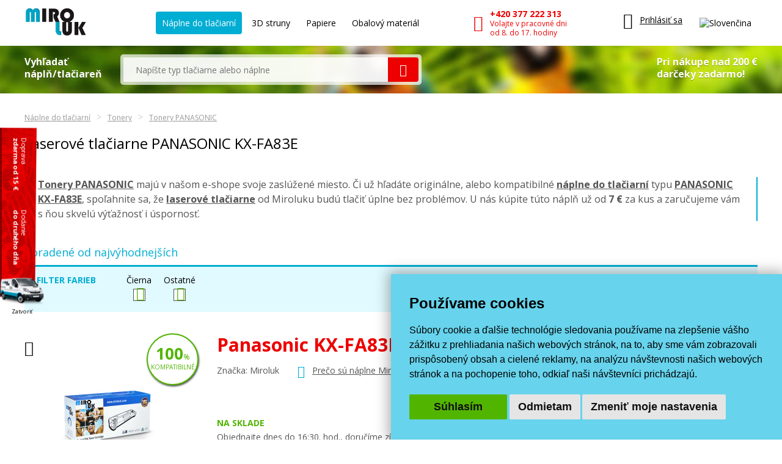

--- FILE ---
content_type: text/html; charset=windows-1250
request_url: https://www.miroluk.sk/eshop-kategorie-panasonic-kx-fa83e.html
body_size: 9798
content:
<!DOCTYPE html>
<html lang="sk">
<head>

	<base href="https://www.miroluk.sk/">
	
		<script>
		(function(w) {
			var stack = [];
			var fnStack = {};
			w.jQuery = w.$ = function(fn) {
				stack.push(fn);
			};
			w.$.fn = fnStack;
			w.$$$ = function() {
				Object.keys(fnStack).forEach(function(index) {
					var val = fnStack[index];
					w.jQuery.fn[index] = val;
				});
				stack.forEach(function(fn) {
					try {
						fn.call(w);
					} catch (error) {
						console.error('Caught error in forequery handler: ', error);
					}
				});
				delete w.$$$;
			};
		})(window);
	</script>
	
<title>Laserové tlačiarne PANASONIC KX-FA83E | Miroluk</title>
	
<meta charset="windows-1250" /><link rel="shortcut icon" href="imgs/favicon.png" type="image/png" /><meta name="robots" content="index, follow" /><meta name="description" content="Hľadáte originálny alebo kompatibilný toner PANASONIC KX-FA83E? Na Miroluku nájdete skutočnú kvalitu už od ceny 7 € za kus." />
<meta name="author" content="Miroluk s. r. o." />
<meta name="generator" content="CMS Animato (www.animato.cz)" />
<link rel='canonical' href='https://www.miroluk.sk/eshop-kategorie-panasonic-kx-fa83e.html' />
<link rel='alternate' hreflang='cs' href='https://www.miroluk.cz/eshop-kategorie-panasonic-kx-fa83e.html'  />
<meta http-equiv='content-language' content='sk'>

<script>window.pswpCssLnk="https://shared.animato.cz/imgs_system/photoswipe/default-skin/bundle.css";</script>

<style type="text/css">.formAutoValReady {font-style:italic; color:#666666;}</style>
<meta name="msvalidate.01" content="CDC7F4C5AFDAEFD9F2FF3301C92C9F7B" /><meta name="google-site-verification" content="HwNb342a4hq9teBgulRQIpEGMyMQFJ7UQbj0lg5PTkU" /><meta name="seznam-wmt" content="1gncJSBbHBTKpbqeIpvs1TD5aTCO2E0S" />
<!-- Global site tag (gtag.js) - Google Analytics -->				
				<script>
					window.dataLayer = window.dataLayer || [];
					function gtag(){dataLayer.push(arguments);}
					gtag("consent", "default", {
						"ad_storage": "denied",
						"ad_user_data": "denied",
						"ad_personalization": "denied",
						"analytics_storage": "granted",
						"wait_for_update": 500,
					});
				</script>
				<script async src="https://www.googletagmanager.com/gtag/js?id=G-NMGM6PNS7P"></script>
				<script>
				
					gtag("js", new Date());
					
					// gtag("config", "G-0PGP67QF7Q");
					gtag("config", "G-NMGM6PNS7P");				  
					gtag("config", "AW-1026229829", {"allow_enhanced_conversions":true});			
					// gtag("config", "G-NMGM6PNS7P", { "debug_mode":false });  
				
				    try {
						let consentLevel = document.cookie.match(/cookie_consent_level=([^;]+)($|; )/)
						if (consentLevel && consentLevel[1]) {
							let levels = JSON.parse(decodeURIComponent(consentLevel[1]));
							gtag("consent", "update", {
								"ad_storage": levels["targeting"] ? "granted" : "denied",
								"ad_user_data": levels["functionality"] ? "granted" : "denied",
								"ad_personalization": levels["targeting"] ? "granted" : "denied",
								"analytics_storage": "granted",
								"functionality_storage": "granted",
								"personalization_storage": "granted",
								"security_storage": "granted",
							});
						}		  				 						
				    } catch (e) {
						console.error("Failed setting consent level", e);
				    }

				  
				</script>
			
<script defer data-domain="miroluk.sk" src="https://plausible.io/js/script.revenue.tagged-events.js"></script>

	

	<link rel="apple-touch-icon" sizes="180x180" href="/favicons/apple-touch-icon.png">
	<link rel="icon" type="image/png" sizes="32x32" href="/favicons/favicon-32x32.png">
	<link rel="icon" type="image/png" sizes="16x16" href="/favicons/favicon-16x16.png">
	<link rel="manifest" href="/favicons/site.webmanifest">
	<link rel="mask-icon" href="/favicons/safari-pinned-tab.svg" color="#00b9cf">
	<meta name="msapplication-TileColor" content="#00b9cf">
	<meta name="theme-color" content="#ffffff">

	<!--<script src="js/script.js"></script>-->
	<meta name="viewport" content="width=device-width">
	<meta name="format-detection" content="telephone=no" />	

	<link href="styles.css?ts=1746003314" media="all" rel="stylesheet" type="text/css" />
	<link href='//fonts.googleapis.com/css2?family=Open+Sans:wght@400;700&amp;display=swap' rel='stylesheet' type='text/css'>



</head>


<body>

	
<div class='header container'>

	<div class="logo">
		<a href="https://www.miroluk.sk/">
			<img src="imgs/logo.png" alt="MiroLuk logo" />
		</a>
	</div>

	<div class="space"></div>

	<div class='menu'>
		<ul class='list-nelist flexlist'>
			<li>
				<a href='https://www.miroluk.sk/naplne-do-tiskaren.html' class='active'>Náplne do tlačiarní</a>
			</li>

						<li>
				<a href='eshop-kategorie-3d-struny.html' >
					3D struny					<!--
					<div class='new'>nové</div>
					-->
				</a>
			</li>

			
						<li>
				<a href='eshop-kategorie-papiry-fotopapiry.html' >
				Papiere				<!--
				<div class='new'>nové</div>
				-->
				</a>
			</li>

			<li>
				<a href='eshop-kategorie-obalovy-material.html'  >
				Obalový materiál
				</a>
			</li>
			
		</ul>
	</div>

	<div class="space"></div>

	<div class='phone'>
		<a href='tel:+420377222313'>
			<i class='icon mi-call'></i>
			<div class='text'>
				<div class="small-note">Zákaznícka linka</div>
				<div class='main'>+420 377 222 313</div>
				<div class='sub'>Volajte v pracovné dni<br />od 8. do 17. hodiny</div>
			</div>
		</a>
	</div>

	<div class="space"></div>

	<div class="x-small unexpanded" id="xsmall-menu">

		<div class="base">

			<a href="#" id="xsmall-menu-toggle" title="Otevřít menu">
				<span class="icon-on">
					<i class="mi-menu"></i>
				</span>
				<span class="icon-off">
					<i class="mi-cross-circle-thin"></i>
				</span>

			</a>

		</div>

		<div class="popup">

			<div class='x-menu'>
				<a href='https://www.miroluk.sk/naplne-do-tiskaren.html' class='active'>Náplne do tlačiarní</a>
				<a href='eshop-kategorie-3d-struny.html'>3D struny</a>
								<a href='eshop-kategorie-papiry-fotopapiry.html'>Papiere</a>
				<a href='eshop-kategorie-obalovy-material.html'>Obalový materiál</a>
							</div>

			<div class='x-contacts'>
				<a href='tel:+420377222313'>
					<i class='icon mi-call'></i>
					<div class='text'>
						<div class='main'>+420 377 222 313</div>
						<div class='sub'>Volajte v pracovné dni<br />od 8. do 17. hodiny</div>
					</div>
				</a>
				<a href='mailto:info@miroluk.cz'>
					<i class='icon mi-letter'></i>
					<div class='text'>
						<div class='email'>info@miroluk.cz</div>
					</div>
				</a>
			</div>

			<div class="x-close">
				<a href="#" id="xsmall-close">Zavrieť</a>
			</div>

		</div>

	</div>

	<div class='login unregistered'>
		<div class="base">
			<a href='users-login.html' title="Uživatelské menu">
				<i class="icon mi-user"></i>
				<div class="text">
					Prihlásiť sa
				</div>
			</a>
		</div>

		<div class="popup">
			<div class="users-form "><form action="users-login.html?backlink=" method="post"><table class="full" ><tr><td class="c">Login</td><td><input value="" type="text" name="username" class="input" /></td></tr><tr><td class="c">Heslo </td><td><input type="password" name="heslo" class="input" /></td></tr><tr><td colspan='2' class='persistent-login'><div class='users-persistent-wrapper'>
		<input type='checkbox'  name='persistent' value='1' id='users-persistent87809' />
		<label for='users-persistent87809'>Trvalé prihlásenie</label>
		<div id='users-persistent-help87809' class='inv tmensi persistent-login-help'>Ak začiarknete toto políčko, potom zostanete prihlásený aj po vypnutí prehliadača. Túto funkciu používajte iba na svojom súkromnom počítači, s ktorým pracujete iba vy - nikdy nie na zdieľaných či verejných počítačoch (v knižniciach, kaviarňach...).</div>
		</div></td></tr><tr><td></td><td class='button-cell'><input type="submit" value="Prihlásiť " id="pf_button1" class="button button-grey "  onmouseover="this.className='button button-grey x'" onmouseout="this.className='button button-grey'"  /> </td></tr></table><div class="links"><div class="users-form-menu"><a href="users-novy.html" title="Nový účet ">Nový účet </a></div><div class="users-form-menu"><a href="users-zapomenute.html" title="Zabudnuté heslo ">Zabudnuté heslo </a></div></div></form><script type='text/javascript'>
	$(function() {
		$('#users-persistent87809').click(function() {
			var $th=$(this);
			window.setTimeout(function() {
				var $help=$('#users-persistent-help87809');
				if ($th.is(':checked')) $help.show();
				else $help.hide();
			},100);
		});
	})
	</script></div>		</div>
	</div>

	
	<div id="header-cart" class='cart empty '>
		<div class="base">
			<a href='eshop-kosik.html'>
				<div class="icon">
					<i class="mi-cart-filled"></i>
					<div class="number"></div>
				</div>
				<div class="price">
					0 €				</div>
			</a>
		</div>

		<div class="popup">
			<ul class="list-nelist">
							</ul>
			<div class="bottom">
				<div class="transport">
					Doprava a platba od 3€				</div>
				<div class="totalprice">
					<div class="main">
						Spolu 0 €					</div>
					<div class="note">
						vrátane DPH					</div>
				</div>
				<div class="finish">
					<a href='eshop-kosik.html' class="button button-red">Dokončiť objednávku</a>
				</div>
			</div>
		</div>

	</div>

			<div class="lang-switcher">
			
			<div class="current">
				<img src='https://shared.animato.cz/imgs_system/vlajky/vlc4.png' alt='Slovenčina' title='Slovenčina' />			</div>

			<div class="popup">
								<a href="https://www.miroluk.cz/eshop-kategorie-panasonic-kx-fa83e.html">
					<span class="flag">
						<img src='https://shared.animato.cz/imgs_system/vlajky/vlc1.png' alt='Čeština' title='Čeština' />					</span>
					<span class="name">
						Miroluk.cz					</span>
				</a>

								<a href="https://www.miroluk.sk/eshop-kategorie-panasonic-kx-fa83e.html">
					<span class="flag">
						<img src='https://shared.animato.cz/imgs_system/vlajky/vlc4.png' alt='Slovenčina' title='Slovenčina' />					</span>
					<span class="name">
						Miroluk.sk					</span>
				</a>				

			</div>

		</div>
	
</div>

	
<div class="minisearch parrots-background parrots-strip">

	<div class="container box">

		<div class="search-part ">

			<div class="big-label ">
				Vyhľadať<br />náplň/tlačiareň			</div>

			
			<div class="search search-width search-smaller">
				<form action="printers-search.html" method="get" id="search-form" aria-label="Vyhledávání">
					<div class="pair">
						<input type="text" value="" name="q" placeholder="Napíšte typ tlačiarne alebo náplne" class="input">
						<button class="mi-search button button-red button-no-shadow" title="Vyhledat">
						</button>
						<span class="spinner"></span>
					</div>
				</form>
							</div>
		</div>

					<div class="gifts-info">
				<div class='text'>Pri nákupe nad 200 €<br />darčeky zadarmo!</div>
				<div class="gifts gifts-popup clearfix">

	<div class='heading'>Pri nákupe nad 200 € od nás dostanete jeden z týchto darčekov podľa svojho výberu.</div><div class='heading'>Originálne náplne nad 200 Kč</div><div class='items'><div class='item clearfix'><div class='image'><img src='https://www.miroluk.sk/files/thumbs/mod_gifts/paloma.3664287175.png' alt='Káva' title='Káva' /></div><div class='texts'><div class='name'>Káva</div><div class='description'>Mletá káva Douwe Egberts Paloma 100 g</div></div></div></div><div class='heading'>Kompatibilné náplne nad 200 Kč</div><div class='items'><div class='item clearfix'><div class='image'><img src='https://www.miroluk.sk/files/thumbs/mod_gifts/nescafe-classic-crema.3664287175.jpg' alt='Káva' title='Káva' /></div><div class='texts'><div class='name'>Káva</div><div class='description'>Instantná káva Nescafé Classic Crema 100 g</div></div></div></div>
	<div class="arrow"></div>

</div>


			</div>
		

	</div>

	<script>$(function() { $("#search-form").initSearchForm(); })</script>

</div>
<div class="miroluk-doprava-zdarma clearfix ">

	
	<div class="block">
		<div class="line1">
			Doprava		</div>
		<div class="line2">
							zdarma od 15 €					</div>
	</div>

	<div class="block">
		<div class="line1">
			Dodanie		</div>
		<div class="line2">
			do druhého dňa		</div>
	</div>

	<div class="close" onclick="$('body').addClass('hidden-doprava-banner');Cookies.set('hide-doprava-banner', Date.now());">
		Zatvoriť	</div>

</div>

	


<div class="c-breadcrumbs-menu container"><div class="breadcrumb-item"><a class="breadcrumb-link" href="naplne-do-tiskaren.html">Náplne do tlačiarní</a></div><div class="breadcrumb-item"><a class="breadcrumb-link" href="eshop-kategorie-tonery-do-tiskaren.html">Tonery</a></div><div class="breadcrumb-item"><a class="breadcrumb-link" href="eshop-kategorie-tonery-panasonic.html">Tonery PANASONIC</a></div></div><div class='container' id='h1-position'><h1 class='page-h1 page-h1--no-top-padding'>Laserové tlačiarne PANASONIC KX-FA83E</h1></div><div id="subcategories-menu-position"></div><div id="cat-description-position"><div class="container"><div class="cat-description cms-content"><p class="al">	
				<a href="eshop-kategorie-tonery-panasonic.html"><b>Tonery PANASONIC</b></a> majú v našom e-shope svoje zaslúžené miesto. 
				Či už hľadáte originálne, alebo kompatibilné <a href='naplne-do-tiskaren.html'><b>náplne do tlačiarní</b></a>
				typu <a href="eshop-kategorie-panasonic-kx-fa83e.html"><b>PANASONIC KX-FA83E</b></a>, spoľahnite sa, že <a href="eshop-kategorie-tonery-do-tiskaren.html"><b>laserové tlačiarne</b></a> od Miroluku
				budú tlačiť úplne bez problémov. U nás kúpite túto náplň už od <b>7 €</b>  
				 za kus a zaručujeme vám s ňou skvelú výťažnosť i úspornosť.								
			</p></div></div></div><div id='productlist-superwrapper'><div id='productlist-main'>
<div class="products-controls" id="prod-controls-1">

	<div class="container">

					<h2 class="heading">Zoradené od najvýhodnejších</h2>
		
					<div class="field">

				
									<div class="colours ">

						<form action="" class="autosend-checkbox-form" method="GET">

							
							<input type='hidden' name="strana" value="1" />

							<div class="colours-box">

																	<div class="label">
											Filter farieb										<div class="spinner"></div>
									</div>
								

								<div class="options">

									
										<div class="option">
											<label>
												<span class="name">Čierna</span>
												<input type="checkbox" value="black" name="paramfiltr-19[]" checked />
											</label>
										</div>
										
										<div class="option">
											<label>
												<span class="name">Ostatné</span>
												<input type="checkbox" class="other-checkbox" value="other" name="paramfiltr-19[]" checked />
											</label>
											<input type='hidden' name='paramfiltr-19[]' data-value='other' disabled class='invisible-input' />
										</div>
										
								</div>

							</div>

						</form>

					</div>
				
									<div class="types">
						<form action="" class="autosend-radio-form" method="GET">

							<input type='hidden' name="strana" value="1" />

							
							<div class="options">
								<div class="option">
									<label>
										<span class="name">
											Kompatibilné											<span class="count">(2)</span>
										</span>
										<input type="radio" name="paramfiltr-8" value="0"  />
									</label>
								</div>
								<div class="option">
									<label>
										<span class="name">
											Originálne											<span class="count">(1)</span>
										</span>
										<input type="radio" name="paramfiltr-8" value="1"  />
									</label>
								</div>
								<div class="option">
									<label>
										<span class="name">
											Všetky											<span class="count">(3)</span>
										</span>
										<input type="radio" name="paramfiltr-8" value="off" checked />
									</label>
								</div>
							</div>
							<div class="spinner"></div>
						</form>
					</div>
				
			</div>

		
	</div>

	<script>
	$(function() {
		$("#prod-controls-1").initProductControls();
	});
	</script>

</div>
<div class="productlist-big " id="p52b98f">
	<div class="container box">
<div class="product" id="product-1138">

	<div class="flex">

		<div class="text-part">
			<h2>
				<a href="eshop-kompatibilni-toner-s-panasonic-kx-fa83e-cerny.html">
					<span class="main">Panasonic KX-FA83E </span><span class='detail'>(čierny)</span>
									</a>
			</h2>
			<div class="row">
				<div class="brand">
                    Značka: Miroluk				</div>
									<div class="arg">
						<i class="mi-heart"></i>
						<a class="common-link bubble-link-miroluk" target="_blank" href="proc-miroluk.html">Prečo sú náplne Miroluk výhodnejšie?</a>
					</div>
							</div>
			<div class="stock-info">
				<div class="stock">
					Na sklade				</div>
				<div class="info">
						Objednajte dnes do 16:30. hod., doručíme zítra &nbsp; 
						<a class="common-link bubble-link" target="_blank" href="ceny-dopravy.html">Ceny dopravy</a>
					</div>

				

										<div class="free-delivery">
						<div class="delivery">
							<i class="mi-cart"></i>
																<strong>Do dopravy zadarmo</strong>
									nakúpte ešte za 15 €														</div>
					</div>
				
			</div>
		</div>

		<div class="buy-part">

			
							<div class="size">
					<span class="paramname">Kapacita pri 5 % pokrytí</span>
					<br />
					<span class="value">2500 strán A4</span>
				</div>
			
			
		    			

			<div class="action">
				<div class="prices-row">
					<div class="savings">

						Oproti originálu <strong>ušetríte 40,90 €</strong>
					</div>
					<div class="prices">
						<div class="main">7 €</div>
						<div class="aux">5,69 € bez DPH</div>
					</div>
				</div>
				<div class="buy-box">
					<form action="eshop-kosik.html?pridat=1138" method="post">
						<div class="box">
							<div class="number">
								<div class="number-input">
									<input type="number" name="pocet" value="1" title="Počet kusů k nákupu" />
									<span class="unit">ks</span>
								</div><div class="spinner">
									<button type="button" data-value="1" title="Zvýšit"><i class="mi-arrow-up"></i></button>
									<button type="button" data-value="-1" title="Snížit"><i class="mi-arrow-down"></i></button>
								</div>
							</div>
							<div class="main-button">
								<button type="submit" class="button button-red blue-hover">
									<i class="mi-shopping-cart"></i>
									Pridať do košíka								</button>
							</div>
						</div>
					</form>
				</div>
			</div>
		</div>

		<div class="image-part">

			<a href="eshop-kompatibilni-toner-s-panasonic-kx-fa83e-cerny.html">
				<div class="image">
					<img src='https://www.miroluk.sk/files/thumbs/mod_eshop/produkty/56cd67-5e4287c12e0f7.3104884214.jpg' alt='Kompatibilný toner s Panasonic KX-FA83E (čierny)' title='Kompatibilný toner s Panasonic KX-FA83E (čierny)'  />					
				</div>
			</a>

							<div class="green-badge badge">
					<strong>100</strong>%<br />
					<small>kompatibilné</small>
				</div>
			
		</div>


	</div>

	
	<div class="inks inks-single">
		<span class="symbol-ink-bk"></span>	</div>

	<div class="productlist-color-row">
		<div class="black"></div>	</div>

</div>
<div class="product" id="product-13697">

	<div class="flex">

		<div class="text-part">
			<h2>
				<a href="eshop-kompatibilni-fotovalec-s-panasonic-kx-fa84a-drum.html">
					<span class="main">Kompatibilný fotovalec s Panasonic KX-FA84A </span><span class='detail'>(fotovalec)</span>
									</a>
			</h2>
			<div class="row">
				<div class="brand">
                    Značka: Miroluk				</div>
									<div class="arg">
						<i class="mi-heart"></i>
						<a class="common-link bubble-link-miroluk" target="_blank" href="proc-miroluk.html">Prečo sú náplne Miroluk výhodnejšie?</a>
					</div>
							</div>
			<div class="stock-info">
				<div class="stock">
					Na sklade				</div>
				<div class="info">
						Objednajte dnes do 16:30. hod., doručíme zítra &nbsp; 
						<a class="common-link bubble-link" target="_blank" href="ceny-dopravy.html">Ceny dopravy</a>
					</div>

				

										<div class="free-delivery">
						<div class="delivery">
							<i class="mi-cart"></i>
																<strong>Doprava zadarmo!</strong>
														</div>
					</div>
				
			</div>
		</div>

		<div class="buy-part">

			
							<div class="size">
					<span class="paramname">Kapacita pri 5 % pokrytí</span>
					<br />
					<span class="value">10000 strán A4</span>
				</div>
			
			
		    <div class="prod-stat-text">Produkt si práve prezerajú 4 zákazníci.</div>			

			<div class="action">
				<div class="prices-row">
					<div class="savings">

						
					</div>
					<div class="prices">
						<div class="main">74,90 €</div>
						<div class="aux">60,89 € bez DPH</div>
					</div>
				</div>
				<div class="buy-box">
					<form action="eshop-kosik.html?pridat=13697" method="post">
						<div class="box">
							<div class="number">
								<div class="number-input">
									<input type="number" name="pocet" value="1" title="Počet kusů k nákupu" />
									<span class="unit">ks</span>
								</div><div class="spinner">
									<button type="button" data-value="1" title="Zvýšit"><i class="mi-arrow-up"></i></button>
									<button type="button" data-value="-1" title="Snížit"><i class="mi-arrow-down"></i></button>
								</div>
							</div>
							<div class="main-button">
								<button type="submit" class="button button-red blue-hover">
									<i class="mi-shopping-cart"></i>
									Pridať do košíka								</button>
							</div>
						</div>
					</form>
				</div>
			</div>
		</div>

		<div class="image-part">

			<a href="eshop-kompatibilni-fotovalec-s-panasonic-kx-fa84a-drum.html">
				<div class="image">
					<img src='https://www.miroluk.sk/files/thumbs/mod_eshop/produkty/kompatibilni-fotovalec-s-panasonic-kx-fa84a-drum-13195.3104884214.jpg' alt='Kompatibilný fotovalec s Panasonic KX-FA84A (fotovalec)' title='Kompatibilný fotovalec s Panasonic KX-FA84A (fotovalec)'  />					
				</div>
			</a>

							<div class="green-badge badge">
					<strong>100</strong>%<br />
					<small>kompatibilné</small>
				</div>
			
		</div>


	</div>

	
	<div class="inks inks-single">
		<span class="symbol-ink-o"></span>	</div>

	<div class="productlist-color-row">
		<div class="black"></div>	</div>

</div>
	</div>

	<script>
		$(function() {
			$("#p52b98f").initProductListBig().initAjaxKosikButtons();
			$("#p52b98f .bubble-link-miroluk").initBubbleLink();
			$("#p52b98f .bubble-link").initBubbleLink({bigger:true});
		});
	</script>

</div>

<div class="products-controls" id="prod-controls-2">

	<div class="container">

					<h2 class="heading">Originálne náplne</h2>
		
					<div class="field">

				
									<div class="colours ">

						<form action="" class="autosend-checkbox-form" method="GET">

							
							<input type='hidden' name="strana" value="1" />

							<div class="colours-box">

																	<div class="label">
											Filter farieb										<div class="spinner"></div>
									</div>
								

								<div class="options">

									
										<div class="option">
											<label>
												<span class="name">Čierna</span>
												<input type="checkbox" value="black" name="paramfiltr-19[]" checked />
											</label>
										</div>
										
										<div class="option">
											<label>
												<span class="name">Ostatné</span>
												<input type="checkbox" class="other-checkbox" value="other" name="paramfiltr-19[]" checked />
											</label>
											<input type='hidden' name='paramfiltr-19[]' data-value='other' disabled class='invisible-input' />
										</div>
										
								</div>

							</div>

						</form>

					</div>
				
									<div class="types">
						<form action="" class="autosend-radio-form" method="GET">

							<input type='hidden' name="strana" value="1" />

							
							<div class="options">
								<div class="option">
									<label>
										<span class="name">
											Kompatibilné											<span class="count">(2)</span>
										</span>
										<input type="radio" name="paramfiltr-8" value="0"  />
									</label>
								</div>
								<div class="option">
									<label>
										<span class="name">
											Originálne											<span class="count">(1)</span>
										</span>
										<input type="radio" name="paramfiltr-8" value="1"  />
									</label>
								</div>
								<div class="option">
									<label>
										<span class="name">
											Všetky											<span class="count">(3)</span>
										</span>
										<input type="radio" name="paramfiltr-8" value="off" checked />
									</label>
								</div>
							</div>
							<div class="spinner"></div>
						</form>
					</div>
				
			</div>

		
	</div>

	<script>
	$(function() {
		$("#prod-controls-2").initProductControls();
	});
	</script>

</div>
<div class="productlist-big " id="pc63e8d">
	<div class="container box">
<div class="product" id="product-8215">

	<div class="flex">

		<div class="text-part">
			<h2>
				<a href="eshop-panasonic-originalni-valec-kx-fa84e-black-10000str.-panasonic-kx-fl513-kx-fl613-kx-flm653.html">
					<span class="main">Originálny fotovalec Panasonic KX-FA84E </span><span class='detail'>(fotovalec)</span>
									</a>
			</h2>
			<div class="row">
				<div class="brand">
                    Značka: Panasonic				</div>
									<div class="arg">
						<i class="mi-heart"></i>
						<a class="common-link bubble-link-miroluk" target="_blank" href="proc-miroluk.html">Prečo sú náplne Miroluk výhodnejšie?</a>
					</div>
							</div>
			<div class="stock-info">
				<div class="stock">
					Do 7 dní				</div>
				<div class="info">
						
						<a class="common-link bubble-link" target="_blank" href="ceny-dopravy.html">Ceny dopravy</a>
					</div>

				

										<div class="free-delivery">
						<div class="delivery">
							<i class="mi-cart"></i>
																<strong>Doprava zadarmo!</strong>
														</div>
					</div>
				
			</div>
		</div>

		<div class="buy-part">

			
							<div class="size">
					<span class="paramname">Kapacita pri 5 % pokrytí</span>
					<br />
					<span class="value">10000 strán A4</span>
				</div>
			
			
		    			

			<div class="action">
				<div class="prices-row">
					<div class="savings">

						S <a data-quick-jump='13697' class='common-link quick-jump-link' href='eshop-kompatibilni-fotovalec-s-panasonic-kx-fa84a-drum.html'>kompatibilnou náplňou</a> môžete <strong>ušetriť  0 €</strong>
					</div>
					<div class="prices">
						<div class="main">29,90 €</div>
						<div class="aux">24,31 € bez DPH</div>
					</div>
				</div>
				<div class="buy-box">
					<form action="eshop-kosik.html?pridat=8215" method="post">
						<div class="box">
							<div class="number">
								<div class="number-input">
									<input type="number" name="pocet" value="1" title="Počet kusů k nákupu" />
									<span class="unit">ks</span>
								</div><div class="spinner">
									<button type="button" data-value="1" title="Zvýšit"><i class="mi-arrow-up"></i></button>
									<button type="button" data-value="-1" title="Snížit"><i class="mi-arrow-down"></i></button>
								</div>
							</div>
							<div class="main-button">
								<button type="submit" class="button button-red blue-hover">
									<i class="mi-shopping-cart"></i>
									Pridať do košíka								</button>
							</div>
						</div>
					</form>
				</div>
			</div>
		</div>

		<div class="image-part">

			<a href="eshop-panasonic-originalni-valec-kx-fa84e-black-10000str.-panasonic-kx-fl513-kx-fl613-kx-flm653.html">
				<div class="image">
					<img src='https://www.miroluk.sk/files/thumbs/mod_eshop/produkty/original-VPAKXFA84EBG-panasonic-originalni-valec-kx-fa84e-black-10000str.-panasonic-kx-fl513-kx-fl613-kx-flm653-93953.3104884214.jpg' alt='Originálny fotovalec Panasonic KX-FA84E (fotovalec)' title='Originálny fotovalec Panasonic KX-FA84E (fotovalec)'  />					
				</div>
			</a>

			
		</div>


	</div>

	
	<div class="inks inks-single">
		<span class="symbol-ink-o"></span>	</div>

	<div class="productlist-color-row">
		<div class="black"></div>	</div>

</div>
	</div>

	<script>
		$(function() {
			$("#pc63e8d").initProductListBig().initAjaxKosikButtons();
			$("#pc63e8d .bubble-link-miroluk").initBubbleLink();
			$("#pc63e8d .bubble-link").initBubbleLink({bigger:true});
		});
	</script>

</div>
</div></div>


<div id="pagination-position">


</div>

	
		<div class="arguments standalone">
		<div class="container">
		<ul class="list-nelist">
			<li style="--argument-index: 1">
				<a target="_blank" href="ceny-dopravy.html" class="bubblelink box">
					<i class="icon mi-fast-transport"></i>
					<div class="text">
						<div class="main">Doprava zadarmo</div>
						<div class="sub">pri nákupe nad 15 €</div>
					</div>
				</a>
			</li>
			<li style="--argument-index: 2" class="box">
				<i class="icon mi-gift"></i>
				<div class="text">
					<div class="main">Darčeky zadarmo <span class="question">?</span></div>
					<div class="sub">pri nákupe nad 200 €</div>
					<div class="gifts gifts-popup clearfix">

	<div class='heading'>Pri nákupe nad 200 € od nás dostanete jeden z týchto darčekov podľa svojho výberu.</div><div class='heading'>Originálne náplne nad 200 Kč</div><div class='items'><div class='item clearfix'><div class='image'><img src='https://www.miroluk.sk/files/thumbs/mod_gifts/paloma.3664287175.png' alt='Káva' title='Káva' /></div><div class='texts'><div class='name'>Káva</div><div class='description'>Mletá káva Douwe Egberts Paloma 100 g</div></div></div></div><div class='heading'>Kompatibilné náplne nad 200 Kč</div><div class='items'><div class='item clearfix'><div class='image'><img src='https://www.miroluk.sk/files/thumbs/mod_gifts/nescafe-classic-crema.3664287175.jpg' alt='Káva' title='Káva' /></div><div class='texts'><div class='name'>Káva</div><div class='description'>Instantná káva Nescafé Classic Crema 100 g</div></div></div></div>
	<div class="arrow"></div>

</div>

				</div>
			</li>
			<li style="--argument-index: 3" class="box">
				<i class="icon mi-thumbs-up"></i>
				<div class="text">
					<div class="main">100 % garancia kvality</div>
					<div class="sub">garancia kvality náplní</div>
				</div>
			</li>
		</ul>
	</div>

	
	<script>$(function() {
		$(".arguments .bubblelink").initBubbleLink({bigger: true});	
	})</script>
</div>

		<div class="about-us">

	<div class="container">

		<div class="heading">
			O renomovanom dodávateľovi kompatibilných náplní Miroluk		</div>

		<div class="goodies">
			
			<div class="items">
				<div class="item item-1">
					<div class="icon">
						<i class="mi-people"></i>
					</div>
					<div class="text">
						Máme viac ako <strong>200 000 spokojných zákazníkov</strong>						
					</div>
				</div>
				<div class="item item-2">
					<div class="icon">
						<i class="mi-heart2"></i>
					</div>
					<div class="text">
						Na trhu <strong>pôsobíme 15 rokov a sme uznávanou značkou</strong>						
					</div>
				</div>
				<div class="item item-3">
					<div class="icon">
						<i class="mi-call-centrum"></i>
					</div>
					<div class="text">
						Zakladáme si na osobnom prístupe a <strong>každému zákazníkovi sa ochotne venuje</strong> tím profesionálov.						
					</div>
				</div>
				<div class="item item-4">
					<div class="icon">
						<i class="mi-pages"></i>
					</div>
					<div class="text">
						Kazety vytlačia rovnako kvalitne rovnaký počet strán ako originálne tonery. To potvrdzuje aj <strong>certifikát STMC</strong>.						
					</div>
				</div>
				<div class="item item-5">
					<div class="icon">
						<i class="mi-box-stock"></i>
					</div>
					<div class="text">
						<strong>99 % produktov máme</strong> vo svojich skladoch						
					</div>
				</div>
			</div>

			<div class="line"></div>
		</div>

		<div class="certificate">
			<div class="sprite sprite-badges-sk"></div>
			<div class="text-line">
				Výrobca je držiteľom certifikátov ISO 9001 (Quality Management System) a ISO 14001 (Enviromental Management System).				
			</div>
		</div>

		
		
			<div id="showHeurekaBadgeHere-3" class="heureka-sk-badge"></div><script type="text/javascript">
			//<![CDATA[
			var _hwq = _hwq || [];
			    _hwq.push(['setKey', '65DC705D6BA85DD7BB3451869A68F517']);_hwq.push(['showWidget', '3', '9034', 'Miroluk', 'miroluk-sk']);(function() {
			    var ho = document.createElement('script'); ho.type = 'text/javascript'; ho.async = true;
			    ho.src = 'https://ssl.heureka.sk/direct/i/gjs.php?n=wdgt&sak=65DC705D6BA85DD7BB3451869A68F517';
			    var s = document.getElementsByTagName('script')[0]; s.parentNode.insertBefore(ho, s);
			})();
			//]]>
			</script>

		

	</div>

</div>

		
		<div class="footer" id="footer">
	<div class="container">
		<div class="columns">
			<div class="col">
				<div class="heading">Zaplaťte, ako potrebujete</div>
<div class="list">
<div class="item">
<div class="icon mi-pay-card"> </div>
<div class="text">On-line platobnou kartou</div>
</div>
<div class="item">
<div class="icon mi-pay-bank"> </div>
<div class="text">Prevodom</div>
</div>
<div class="item">
<div class="icon mi-pay-cod"> </div>
<div class="text">Dobierkou</div>
</div>
</div>
			</div>
			<div class="col">
				<div class="heading">Všetko o&nbsp;doprave a&nbsp;nákupe</div>
<div class="list">
<div class="item">
<div class="text"><a href="ceny-dopravy.html" title="Doprava zadarmo a&nbsp;ceny dopravy">Doprava zadarmo a&nbsp;ceny dopravy</a></div>
<div class="icon mi-money"> </div>
</div>
<div class="item">
<div class="text"><a href="obchodni-podminky.html" title="Obchodné podmienky a&nbsp;reklamačný poriadok">Obchodné podmienky a&nbsp;reklamačný poriadok</a></div>
<div class="icon mi-document"> </div>
</div>
<div class="item">
<div class="text"><a href="ochrana-osobnich-udaju.html" title="Ochrana osobných údajov">Ochrana osobných údajov</a></div>
<div class="icon mi-people"> </div>
</div>
<div class="item">
<div class="text"><a href="#" title="Cookies" id="cookies-preferences" onclick="return false">Nastavenie cookies</a></div>
<div class="icon"><img src="imgs/cookies.svg" alt="Cookies" height="16" /></div>
</div>
<div class="item">
<div class="text"><a href="jakou-mam-tiskarnu.html" title="Zavolajte nám," class="bubblelink-footer">Poradenstvo zadarmo</a></div>
<div class="icon mi-call-centrum"> </div>
</div>
</div>
			</div>
			<div class="col col-kontakt">
				<div class="heading">Kontaktujte nás</div>
<div class="list">
<div class="group">
<div class="item red">
<div class="text"><a href="mailto:info@miroluk.sk" title="info@miroluk.sk">info@miroluk.sk</a></div>
<div class="icon mi-letter"> </div>
</div>
<div class="item red">
<div class="text">+420 377 222 313<br /> <small>Volajte v&nbsp;pracovné dni od 8. do 17. hod.</small></div>
<div class="icon mi-call"> </div>
</div>
<div class="separator"> </div>
</div>
<div class="group">
<div class="item">
<div class="text"><a href="kontakty.html">Kontaktné údaje</a></div>
</div>
</div>
</div>			</div>
		</div>
	</div>
	<script>
		$(function() { $("#footer .bubblelink-footer").initBubbleLink({"smaller": true}); })
	</script>
</div>

			<div class="signature">
		<div class="container">
			<div class="columns">
				<div class="menu">
					<div><a href="mapa-stranek.html" title="Mapa stránok">Mapa stránok</a><span class="vyrazny">Najdete nás na </span><a rel="nofollow" href="https://mall.sk/partner/miroluk-s-r-o" target="_blank"> MALL.SK</a></div>				</div>
				<div class="logo-animato">		
					
									</div>
			</div>
		</div>
	</div>

				

			

	
	<link href="dyn.css" media="all" rel="stylesheet" type="text/css" />

	<script type='text/javascript' src='https://shared.miroluk.cz/jquery.js'></script>

	<script src="js/script.js?ts=1755175406"></script>
	<script>window.$$$();</script>
	<script src="https://shared.miroluk.cz//imgs_system/photoswipe/bundle.js" async="async"></script>

	


	

		<script>
		var _hwq = _hwq || [];
	    _hwq.push(['setKey', '65DC705D6BA85DD7BB3451869A68F517']);_hwq.push(['setTopPos', '60']);_hwq.push(['showWidget', '21']);(function() {
	    var ho = document.createElement('script'); ho.type = 'text/javascript'; ho.async = true;
	    ho.src = 'https://ssl.heureka.sk/direct/i/gjs.php?n=wdgt&sak=65DC705D6BA85DD7BB3451869A68F517';
	    var s = document.getElementsByTagName('script')[0]; s.parentNode.insertBefore(ho, s);
	})();		
		
	</script>
	
		
<!-- Cookie Consent by TermsFeed (https://www.TermsFeed.com) -->
<script type="text/javascript" src="https://www.termsfeed.com/public/cookie-consent/4.0.0/cookie-consent.js" charset="UTF-8"></script>
<script type="text/javascript" charset="UTF-8">
document.addEventListener('DOMContentLoaded', function () {
cookieconsent.run({"notice_banner_type":"simple","consent_type":"express","palette":"light","language":"sk","page_load_consent_levels":["strictly-necessary"],"notice_banner_reject_button_hide":false,"preferences_center_close_button_hide":false,"page_refresh_confirmation_buttons":false,"website_name":"Miroluk.sk","open_preferences_center_selector":"#cookies-preferences","website_privacy_policy_url":"ochrana-osobnich-udaju.html"});
});
</script>

<noscript>ePrivacy and GPDR Cookie Consent by <a href="https://www.TermsFeed.com/" rel="nofollow">TermsFeed Generator</a></noscript>
<!-- End Cookie Consent by TermsFeed (https://www.TermsFeed.com) -->

<script type="text/javascript">
	// Added functionality to Cookie-Consent
	(function() {

		function mark(event) {
			let classesOfBanner;
			try {
				classesOfBanner = Array.from(document.querySelector('.termsfeed-com---nb').classList);
			} catch (e) {
				classesOfBanner = [];
			}
			setTimeout(
				() => {
					let consentLevel = document.cookie.match(/cookie_consent_level=([^;]+)($|; )/)
					if (consentLevel && consentLevel[1]) {
						let levels = JSON.parse(decodeURIComponent(consentLevel[1]));
						if (gtag) {
							gtag('consent', 'update', {
								"ad_storage": levels["targeting"] ? "granted" : "denied",
								"ad_user_data": levels["functionality"] ? "granted" : "denied",
								"ad_personalization": levels["functionality"] ? "granted" : "denied",
								'analytics_storage': 'granted',
								'functionality_storage': 'granted',
								'personalization_storage': 'granted',
								'security_storage': 'granted',
							});
							console.log("Consent level update", levels);
						}
						// if (opti) {
						// 	if (levels['targeting']) {
						// 		opti._trackEvent('Cookies', 'Allow all');
						// 	} else {
						// 		opti._trackEvent('Cookies', 'Allow only necessary');
						// 	}
						// 	if (classesOfBanner.includes('termsfeed-com---nb-simple')) {
						// 		opti._trackEvent('Cookies', 'Small banner');
						// 	} else if (classesOfBanner.includes('termsfeed-com---nb-headline')) {
						// 		opti._trackEvent('Cookies', 'Top banner');
						// 	} else if (classesOfBanner.includes('termsfeed-com---nb-interstitial')) {
						// 		opti._trackEvent('Cookies', 'Fullscreen banner');
						// 	}
						//
						// }
					}					
				}, 100
			)			
		}

		document.addEventListener('cc_noticeBannerOkOrAgreePressed', mark);
		document.addEventListener('cc_noticeBannerRejectPressed', mark);
		document.addEventListener('cc_userChangedConsent', mark);
		document.addEventListener('cc_preferencesCenterSavePressed', mark);
	})();
	
</script>
<!-- Zacatek kodu chatu SupportBox -->
<script type="text/javascript">
	    	var supportBoxChatId = 2022;
    	var supportBoxChatSecret = '7070acb4b1b2720274017582195ba8c6';
		var supportBoxChatVariables = {};
</script>
<script>
window.addEventListener('load', function() {
	setTimeout(function() {
		let d = document.createElement('script');
		d.src = 'https://chat.supportbox.cz/web-chat/entry-point';
		d.async = true;
		d.defer = true;
		document.head.appendChild(d);
	}, 500)
})
</script>
<!-- Konec kodu chatu SupportBox -->
	


	
		<script type="text/javascript" src="https://c.seznam.cz/js/rc.js"></script>
		<script>
			(() => {
				
				
				let userGaveConsent = false;
				let consentLevel = document.cookie.match(/cookie_consent_level=([^;]+)($|; )/)
				if (consentLevel && consentLevel[1]) {
					let levels = JSON.parse(decodeURIComponent(consentLevel[1]));
					userGaveConsent = levels["targeting"];
				}		
				
				let retargetingConf = {
				rtgId: 10494,
					consent: userGaveConsent ? 1 : 0,
				};
				window.rc.retargetingHit(retargetingConf);			
	
			})();
			
		</script>
		<script>window.pswpData = window.pswpData || {}; window.pswpData.texts = {"esc":"Close (esc)","share":"Share","fullscreen":"Toggle fullscreen","zoom":"Zoom in\/out","prev":"Previous (left arrow)","next":"Next (right arrow)","download":"Download"};</script>

</body>
</html>
